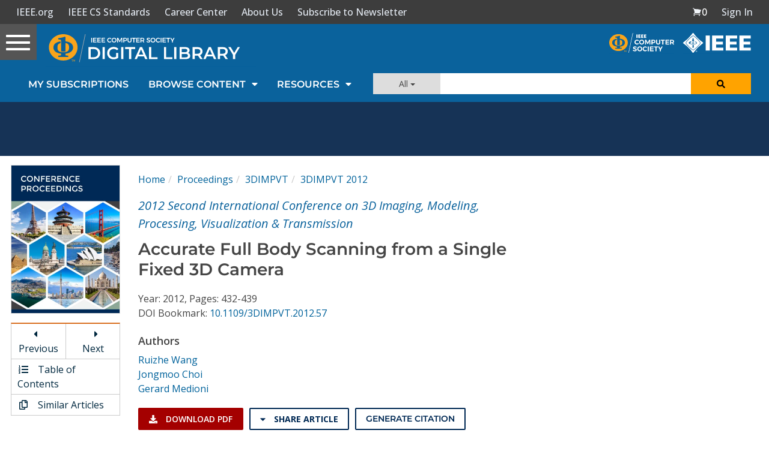

--- FILE ---
content_type: text/html; charset=utf-8
request_url: https://www.google.com/recaptcha/api2/aframe
body_size: 264
content:
<!DOCTYPE HTML><html><head><meta http-equiv="content-type" content="text/html; charset=UTF-8"></head><body><script nonce="tJ94mpEcEXcljiu4gMCOfw">/** Anti-fraud and anti-abuse applications only. See google.com/recaptcha */ try{var clients={'sodar':'https://pagead2.googlesyndication.com/pagead/sodar?'};window.addEventListener("message",function(a){try{if(a.source===window.parent){var b=JSON.parse(a.data);var c=clients[b['id']];if(c){var d=document.createElement('img');d.src=c+b['params']+'&rc='+(localStorage.getItem("rc::a")?sessionStorage.getItem("rc::b"):"");window.document.body.appendChild(d);sessionStorage.setItem("rc::e",parseInt(sessionStorage.getItem("rc::e")||0)+1);localStorage.setItem("rc::h",'1768881646016');}}}catch(b){}});window.parent.postMessage("_grecaptcha_ready", "*");}catch(b){}</script></body></html>

--- FILE ---
content_type: text/javascript
request_url: https://polo.feathr.co/v1/analytics/match/script.js?a_id=5cdda43ba3a493000bf82f7f&pk=feathr
body_size: -282
content:
(function (w) {
    
        
    if (typeof w.feathr === 'function') {
        w.feathr('integrate', 'ttd', '696efdea806be400024fdbf6');
    }
        
        
    if (typeof w.feathr === 'function') {
        w.feathr('match', '696efdea806be400024fdbf6');
    }
        
    
}(window));

--- FILE ---
content_type: application/javascript
request_url: https://prism.app-us1.com/?a=224472483&u=https%3A%2F%2Fwww.computer.org%2Fcsdl%2Fproceedings-article%2F3dimpvt%2F2012%2F4873a432%2F12OmNBOCWs8
body_size: 124
content:
window.visitorGlobalObject=window.visitorGlobalObject||window.prismGlobalObject;window.visitorGlobalObject.setVisitorId('8c3253b1-9ae9-493e-b8b7-f2294e762398', '224472483');window.visitorGlobalObject.setWhitelistedServices('tracking', '224472483');